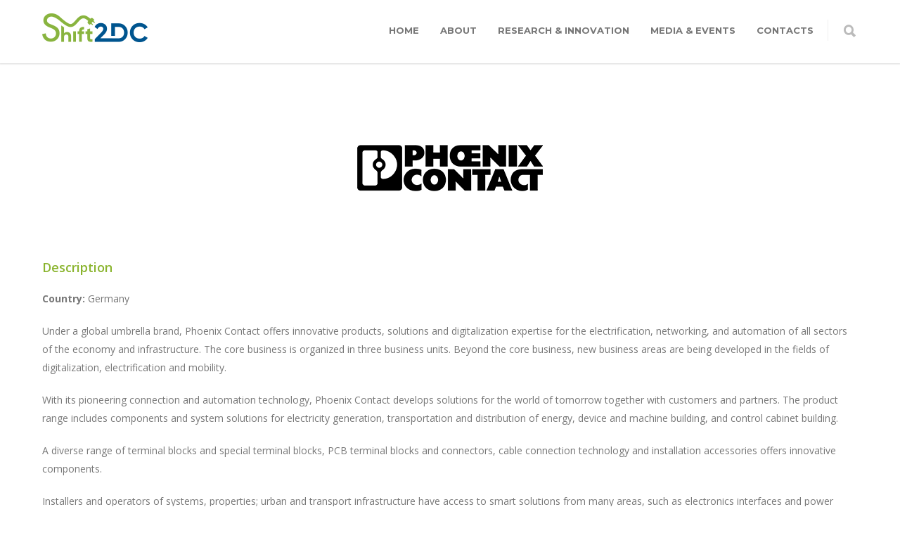

--- FILE ---
content_type: text/html; charset=UTF-8
request_url: https://shift2dc.eu/parceiros/phoenixcontact/
body_size: 16201
content:
<!doctype html>
<html lang="en-US">
<head>
<meta http-equiv="Content-Type" content="text/html; charset=UTF-8" />
<!-- Mobile Specific Metas & Favicons -->
<meta name="viewport" content="width=device-width, initial-scale=1, maximum-scale=1, user-scalable=0"><link rel="shortcut icon" href="https://shift2dc.eu/wp-content/uploads/2024/04/16x16.png"><link rel="apple-touch-icon" href="https://shift2dc.eu/wp-content/uploads/2024/04/57x57.png"><link rel="apple-touch-icon" sizes="120x120" href="https://shift2dc.eu/wp-content/uploads/2024/04/120x120.png"><link rel="apple-touch-icon" sizes="76x76" href="https://shift2dc.eu/wp-content/uploads/2024/04/76x76.png"><link rel="apple-touch-icon" sizes="152x152" href="https://shift2dc.eu/wp-content/uploads/2024/04/152x152.png"><!-- WordPress Stuff -->
<meta name='robots' content='index, follow, max-image-preview:large, max-snippet:-1, max-video-preview:-1' />
	<style>img:is([sizes="auto" i], [sizes^="auto," i]) { contain-intrinsic-size: 3000px 1500px }</style>
	
	<!-- This site is optimized with the Yoast SEO plugin v26.8 - https://yoast.com/product/yoast-seo-wordpress/ -->
	<title>Phoenix Contact - Shift2DC</title>
	<link rel="canonical" href="https://shift2dc.eu/parceiros/phoenixcontact/" />
	<meta property="og:locale" content="en_US" />
	<meta property="og:type" content="article" />
	<meta property="og:title" content="Phoenix Contact - Shift2DC" />
	<meta property="og:url" content="https://shift2dc.eu/parceiros/phoenixcontact/" />
	<meta property="og:site_name" content="Shift2DC" />
	<meta property="article:modified_time" content="2024-07-12T13:53:22+00:00" />
	<meta name="twitter:card" content="summary_large_image" />
	<meta name="twitter:label1" content="Est. reading time" />
	<meta name="twitter:data1" content="2 minutes" />
	<script type="application/ld+json" class="yoast-schema-graph">{"@context":"https://schema.org","@graph":[{"@type":"WebPage","@id":"https://shift2dc.eu/parceiros/phoenixcontact/","url":"https://shift2dc.eu/parceiros/phoenixcontact/","name":"Phoenix Contact - Shift2DC","isPartOf":{"@id":"https://shift2dc.eu/#website"},"datePublished":"2024-04-24T09:55:33+00:00","dateModified":"2024-07-12T13:53:22+00:00","breadcrumb":{"@id":"https://shift2dc.eu/parceiros/phoenixcontact/#breadcrumb"},"inLanguage":"en-US","potentialAction":[{"@type":"ReadAction","target":["https://shift2dc.eu/parceiros/phoenixcontact/"]}]},{"@type":"BreadcrumbList","@id":"https://shift2dc.eu/parceiros/phoenixcontact/#breadcrumb","itemListElement":[{"@type":"ListItem","position":1,"name":"Home","item":"https://shift2dc.eu/"},{"@type":"ListItem","position":2,"name":"Parceiros","item":"https://shift2dc.eu/parceiros/"},{"@type":"ListItem","position":3,"name":"Phoenix Contact"}]},{"@type":"WebSite","@id":"https://shift2dc.eu/#website","url":"https://shift2dc.eu/","name":"Shift2DC","description":"Revolutionizing the way we use electricity.","potentialAction":[{"@type":"SearchAction","target":{"@type":"EntryPoint","urlTemplate":"https://shift2dc.eu/?s={search_term_string}"},"query-input":{"@type":"PropertyValueSpecification","valueRequired":true,"valueName":"search_term_string"}}],"inLanguage":"en-US"}]}</script>
	<!-- / Yoast SEO plugin. -->


<link rel='dns-prefetch' href='//www.googletagmanager.com' />
<link rel='dns-prefetch' href='//fonts.googleapis.com' />
<link rel="alternate" type="application/rss+xml" title="Shift2DC &raquo; Feed" href="https://shift2dc.eu/feed/" />
<link rel="alternate" type="application/rss+xml" title="Shift2DC &raquo; Comments Feed" href="https://shift2dc.eu/comments/feed/" />
<script type="text/javascript">
/* <![CDATA[ */
window._wpemojiSettings = {"baseUrl":"https:\/\/s.w.org\/images\/core\/emoji\/16.0.1\/72x72\/","ext":".png","svgUrl":"https:\/\/s.w.org\/images\/core\/emoji\/16.0.1\/svg\/","svgExt":".svg","source":{"concatemoji":"https:\/\/shift2dc.eu\/wp-includes\/js\/wp-emoji-release.min.js?ver=6.8.3"}};
/*! This file is auto-generated */
!function(s,n){var o,i,e;function c(e){try{var t={supportTests:e,timestamp:(new Date).valueOf()};sessionStorage.setItem(o,JSON.stringify(t))}catch(e){}}function p(e,t,n){e.clearRect(0,0,e.canvas.width,e.canvas.height),e.fillText(t,0,0);var t=new Uint32Array(e.getImageData(0,0,e.canvas.width,e.canvas.height).data),a=(e.clearRect(0,0,e.canvas.width,e.canvas.height),e.fillText(n,0,0),new Uint32Array(e.getImageData(0,0,e.canvas.width,e.canvas.height).data));return t.every(function(e,t){return e===a[t]})}function u(e,t){e.clearRect(0,0,e.canvas.width,e.canvas.height),e.fillText(t,0,0);for(var n=e.getImageData(16,16,1,1),a=0;a<n.data.length;a++)if(0!==n.data[a])return!1;return!0}function f(e,t,n,a){switch(t){case"flag":return n(e,"\ud83c\udff3\ufe0f\u200d\u26a7\ufe0f","\ud83c\udff3\ufe0f\u200b\u26a7\ufe0f")?!1:!n(e,"\ud83c\udde8\ud83c\uddf6","\ud83c\udde8\u200b\ud83c\uddf6")&&!n(e,"\ud83c\udff4\udb40\udc67\udb40\udc62\udb40\udc65\udb40\udc6e\udb40\udc67\udb40\udc7f","\ud83c\udff4\u200b\udb40\udc67\u200b\udb40\udc62\u200b\udb40\udc65\u200b\udb40\udc6e\u200b\udb40\udc67\u200b\udb40\udc7f");case"emoji":return!a(e,"\ud83e\udedf")}return!1}function g(e,t,n,a){var r="undefined"!=typeof WorkerGlobalScope&&self instanceof WorkerGlobalScope?new OffscreenCanvas(300,150):s.createElement("canvas"),o=r.getContext("2d",{willReadFrequently:!0}),i=(o.textBaseline="top",o.font="600 32px Arial",{});return e.forEach(function(e){i[e]=t(o,e,n,a)}),i}function t(e){var t=s.createElement("script");t.src=e,t.defer=!0,s.head.appendChild(t)}"undefined"!=typeof Promise&&(o="wpEmojiSettingsSupports",i=["flag","emoji"],n.supports={everything:!0,everythingExceptFlag:!0},e=new Promise(function(e){s.addEventListener("DOMContentLoaded",e,{once:!0})}),new Promise(function(t){var n=function(){try{var e=JSON.parse(sessionStorage.getItem(o));if("object"==typeof e&&"number"==typeof e.timestamp&&(new Date).valueOf()<e.timestamp+604800&&"object"==typeof e.supportTests)return e.supportTests}catch(e){}return null}();if(!n){if("undefined"!=typeof Worker&&"undefined"!=typeof OffscreenCanvas&&"undefined"!=typeof URL&&URL.createObjectURL&&"undefined"!=typeof Blob)try{var e="postMessage("+g.toString()+"("+[JSON.stringify(i),f.toString(),p.toString(),u.toString()].join(",")+"));",a=new Blob([e],{type:"text/javascript"}),r=new Worker(URL.createObjectURL(a),{name:"wpTestEmojiSupports"});return void(r.onmessage=function(e){c(n=e.data),r.terminate(),t(n)})}catch(e){}c(n=g(i,f,p,u))}t(n)}).then(function(e){for(var t in e)n.supports[t]=e[t],n.supports.everything=n.supports.everything&&n.supports[t],"flag"!==t&&(n.supports.everythingExceptFlag=n.supports.everythingExceptFlag&&n.supports[t]);n.supports.everythingExceptFlag=n.supports.everythingExceptFlag&&!n.supports.flag,n.DOMReady=!1,n.readyCallback=function(){n.DOMReady=!0}}).then(function(){return e}).then(function(){var e;n.supports.everything||(n.readyCallback(),(e=n.source||{}).concatemoji?t(e.concatemoji):e.wpemoji&&e.twemoji&&(t(e.twemoji),t(e.wpemoji)))}))}((window,document),window._wpemojiSettings);
/* ]]> */
</script>
<style id='wp-emoji-styles-inline-css' type='text/css'>

	img.wp-smiley, img.emoji {
		display: inline !important;
		border: none !important;
		box-shadow: none !important;
		height: 1em !important;
		width: 1em !important;
		margin: 0 0.07em !important;
		vertical-align: -0.1em !important;
		background: none !important;
		padding: 0 !important;
	}
</style>
<link rel='stylesheet' id='wp-block-library-css' href='https://shift2dc.eu/wp-includes/css/dist/block-library/style.min.css?ver=6.8.3' type='text/css' media='all' />
<style id='classic-theme-styles-inline-css' type='text/css'>
/*! This file is auto-generated */
.wp-block-button__link{color:#fff;background-color:#32373c;border-radius:9999px;box-shadow:none;text-decoration:none;padding:calc(.667em + 2px) calc(1.333em + 2px);font-size:1.125em}.wp-block-file__button{background:#32373c;color:#fff;text-decoration:none}
</style>
<style id='global-styles-inline-css' type='text/css'>
:root{--wp--preset--aspect-ratio--square: 1;--wp--preset--aspect-ratio--4-3: 4/3;--wp--preset--aspect-ratio--3-4: 3/4;--wp--preset--aspect-ratio--3-2: 3/2;--wp--preset--aspect-ratio--2-3: 2/3;--wp--preset--aspect-ratio--16-9: 16/9;--wp--preset--aspect-ratio--9-16: 9/16;--wp--preset--color--black: #000000;--wp--preset--color--cyan-bluish-gray: #abb8c3;--wp--preset--color--white: #ffffff;--wp--preset--color--pale-pink: #f78da7;--wp--preset--color--vivid-red: #cf2e2e;--wp--preset--color--luminous-vivid-orange: #ff6900;--wp--preset--color--luminous-vivid-amber: #fcb900;--wp--preset--color--light-green-cyan: #7bdcb5;--wp--preset--color--vivid-green-cyan: #00d084;--wp--preset--color--pale-cyan-blue: #8ed1fc;--wp--preset--color--vivid-cyan-blue: #0693e3;--wp--preset--color--vivid-purple: #9b51e0;--wp--preset--gradient--vivid-cyan-blue-to-vivid-purple: linear-gradient(135deg,rgba(6,147,227,1) 0%,rgb(155,81,224) 100%);--wp--preset--gradient--light-green-cyan-to-vivid-green-cyan: linear-gradient(135deg,rgb(122,220,180) 0%,rgb(0,208,130) 100%);--wp--preset--gradient--luminous-vivid-amber-to-luminous-vivid-orange: linear-gradient(135deg,rgba(252,185,0,1) 0%,rgba(255,105,0,1) 100%);--wp--preset--gradient--luminous-vivid-orange-to-vivid-red: linear-gradient(135deg,rgba(255,105,0,1) 0%,rgb(207,46,46) 100%);--wp--preset--gradient--very-light-gray-to-cyan-bluish-gray: linear-gradient(135deg,rgb(238,238,238) 0%,rgb(169,184,195) 100%);--wp--preset--gradient--cool-to-warm-spectrum: linear-gradient(135deg,rgb(74,234,220) 0%,rgb(151,120,209) 20%,rgb(207,42,186) 40%,rgb(238,44,130) 60%,rgb(251,105,98) 80%,rgb(254,248,76) 100%);--wp--preset--gradient--blush-light-purple: linear-gradient(135deg,rgb(255,206,236) 0%,rgb(152,150,240) 100%);--wp--preset--gradient--blush-bordeaux: linear-gradient(135deg,rgb(254,205,165) 0%,rgb(254,45,45) 50%,rgb(107,0,62) 100%);--wp--preset--gradient--luminous-dusk: linear-gradient(135deg,rgb(255,203,112) 0%,rgb(199,81,192) 50%,rgb(65,88,208) 100%);--wp--preset--gradient--pale-ocean: linear-gradient(135deg,rgb(255,245,203) 0%,rgb(182,227,212) 50%,rgb(51,167,181) 100%);--wp--preset--gradient--electric-grass: linear-gradient(135deg,rgb(202,248,128) 0%,rgb(113,206,126) 100%);--wp--preset--gradient--midnight: linear-gradient(135deg,rgb(2,3,129) 0%,rgb(40,116,252) 100%);--wp--preset--font-size--small: 13px;--wp--preset--font-size--medium: 20px;--wp--preset--font-size--large: 36px;--wp--preset--font-size--x-large: 42px;--wp--preset--spacing--20: 0.44rem;--wp--preset--spacing--30: 0.67rem;--wp--preset--spacing--40: 1rem;--wp--preset--spacing--50: 1.5rem;--wp--preset--spacing--60: 2.25rem;--wp--preset--spacing--70: 3.38rem;--wp--preset--spacing--80: 5.06rem;--wp--preset--shadow--natural: 6px 6px 9px rgba(0, 0, 0, 0.2);--wp--preset--shadow--deep: 12px 12px 50px rgba(0, 0, 0, 0.4);--wp--preset--shadow--sharp: 6px 6px 0px rgba(0, 0, 0, 0.2);--wp--preset--shadow--outlined: 6px 6px 0px -3px rgba(255, 255, 255, 1), 6px 6px rgba(0, 0, 0, 1);--wp--preset--shadow--crisp: 6px 6px 0px rgba(0, 0, 0, 1);}:where(.is-layout-flex){gap: 0.5em;}:where(.is-layout-grid){gap: 0.5em;}body .is-layout-flex{display: flex;}.is-layout-flex{flex-wrap: wrap;align-items: center;}.is-layout-flex > :is(*, div){margin: 0;}body .is-layout-grid{display: grid;}.is-layout-grid > :is(*, div){margin: 0;}:where(.wp-block-columns.is-layout-flex){gap: 2em;}:where(.wp-block-columns.is-layout-grid){gap: 2em;}:where(.wp-block-post-template.is-layout-flex){gap: 1.25em;}:where(.wp-block-post-template.is-layout-grid){gap: 1.25em;}.has-black-color{color: var(--wp--preset--color--black) !important;}.has-cyan-bluish-gray-color{color: var(--wp--preset--color--cyan-bluish-gray) !important;}.has-white-color{color: var(--wp--preset--color--white) !important;}.has-pale-pink-color{color: var(--wp--preset--color--pale-pink) !important;}.has-vivid-red-color{color: var(--wp--preset--color--vivid-red) !important;}.has-luminous-vivid-orange-color{color: var(--wp--preset--color--luminous-vivid-orange) !important;}.has-luminous-vivid-amber-color{color: var(--wp--preset--color--luminous-vivid-amber) !important;}.has-light-green-cyan-color{color: var(--wp--preset--color--light-green-cyan) !important;}.has-vivid-green-cyan-color{color: var(--wp--preset--color--vivid-green-cyan) !important;}.has-pale-cyan-blue-color{color: var(--wp--preset--color--pale-cyan-blue) !important;}.has-vivid-cyan-blue-color{color: var(--wp--preset--color--vivid-cyan-blue) !important;}.has-vivid-purple-color{color: var(--wp--preset--color--vivid-purple) !important;}.has-black-background-color{background-color: var(--wp--preset--color--black) !important;}.has-cyan-bluish-gray-background-color{background-color: var(--wp--preset--color--cyan-bluish-gray) !important;}.has-white-background-color{background-color: var(--wp--preset--color--white) !important;}.has-pale-pink-background-color{background-color: var(--wp--preset--color--pale-pink) !important;}.has-vivid-red-background-color{background-color: var(--wp--preset--color--vivid-red) !important;}.has-luminous-vivid-orange-background-color{background-color: var(--wp--preset--color--luminous-vivid-orange) !important;}.has-luminous-vivid-amber-background-color{background-color: var(--wp--preset--color--luminous-vivid-amber) !important;}.has-light-green-cyan-background-color{background-color: var(--wp--preset--color--light-green-cyan) !important;}.has-vivid-green-cyan-background-color{background-color: var(--wp--preset--color--vivid-green-cyan) !important;}.has-pale-cyan-blue-background-color{background-color: var(--wp--preset--color--pale-cyan-blue) !important;}.has-vivid-cyan-blue-background-color{background-color: var(--wp--preset--color--vivid-cyan-blue) !important;}.has-vivid-purple-background-color{background-color: var(--wp--preset--color--vivid-purple) !important;}.has-black-border-color{border-color: var(--wp--preset--color--black) !important;}.has-cyan-bluish-gray-border-color{border-color: var(--wp--preset--color--cyan-bluish-gray) !important;}.has-white-border-color{border-color: var(--wp--preset--color--white) !important;}.has-pale-pink-border-color{border-color: var(--wp--preset--color--pale-pink) !important;}.has-vivid-red-border-color{border-color: var(--wp--preset--color--vivid-red) !important;}.has-luminous-vivid-orange-border-color{border-color: var(--wp--preset--color--luminous-vivid-orange) !important;}.has-luminous-vivid-amber-border-color{border-color: var(--wp--preset--color--luminous-vivid-amber) !important;}.has-light-green-cyan-border-color{border-color: var(--wp--preset--color--light-green-cyan) !important;}.has-vivid-green-cyan-border-color{border-color: var(--wp--preset--color--vivid-green-cyan) !important;}.has-pale-cyan-blue-border-color{border-color: var(--wp--preset--color--pale-cyan-blue) !important;}.has-vivid-cyan-blue-border-color{border-color: var(--wp--preset--color--vivid-cyan-blue) !important;}.has-vivid-purple-border-color{border-color: var(--wp--preset--color--vivid-purple) !important;}.has-vivid-cyan-blue-to-vivid-purple-gradient-background{background: var(--wp--preset--gradient--vivid-cyan-blue-to-vivid-purple) !important;}.has-light-green-cyan-to-vivid-green-cyan-gradient-background{background: var(--wp--preset--gradient--light-green-cyan-to-vivid-green-cyan) !important;}.has-luminous-vivid-amber-to-luminous-vivid-orange-gradient-background{background: var(--wp--preset--gradient--luminous-vivid-amber-to-luminous-vivid-orange) !important;}.has-luminous-vivid-orange-to-vivid-red-gradient-background{background: var(--wp--preset--gradient--luminous-vivid-orange-to-vivid-red) !important;}.has-very-light-gray-to-cyan-bluish-gray-gradient-background{background: var(--wp--preset--gradient--very-light-gray-to-cyan-bluish-gray) !important;}.has-cool-to-warm-spectrum-gradient-background{background: var(--wp--preset--gradient--cool-to-warm-spectrum) !important;}.has-blush-light-purple-gradient-background{background: var(--wp--preset--gradient--blush-light-purple) !important;}.has-blush-bordeaux-gradient-background{background: var(--wp--preset--gradient--blush-bordeaux) !important;}.has-luminous-dusk-gradient-background{background: var(--wp--preset--gradient--luminous-dusk) !important;}.has-pale-ocean-gradient-background{background: var(--wp--preset--gradient--pale-ocean) !important;}.has-electric-grass-gradient-background{background: var(--wp--preset--gradient--electric-grass) !important;}.has-midnight-gradient-background{background: var(--wp--preset--gradient--midnight) !important;}.has-small-font-size{font-size: var(--wp--preset--font-size--small) !important;}.has-medium-font-size{font-size: var(--wp--preset--font-size--medium) !important;}.has-large-font-size{font-size: var(--wp--preset--font-size--large) !important;}.has-x-large-font-size{font-size: var(--wp--preset--font-size--x-large) !important;}
:where(.wp-block-post-template.is-layout-flex){gap: 1.25em;}:where(.wp-block-post-template.is-layout-grid){gap: 1.25em;}
:where(.wp-block-columns.is-layout-flex){gap: 2em;}:where(.wp-block-columns.is-layout-grid){gap: 2em;}
:root :where(.wp-block-pullquote){font-size: 1.5em;line-height: 1.6;}
</style>
<link rel='stylesheet' id='contact-form-7-css' href='https://shift2dc.eu/wp-content/plugins/contact-form-7/includes/css/styles.css?ver=6.1.4' type='text/css' media='all' />
<link rel='stylesheet' id='searchandfilter-css' href='https://shift2dc.eu/wp-content/plugins/search-filter/style.css?ver=1' type='text/css' media='all' />
<link rel='stylesheet' id='wp-components-css' href='https://shift2dc.eu/wp-includes/css/dist/components/style.min.css?ver=6.8.3' type='text/css' media='all' />
<link rel='stylesheet' id='godaddy-styles-css' href='https://shift2dc.eu/wp-content/mu-plugins/vendor/wpex/godaddy-launch/includes/Dependencies/GoDaddy/Styles/build/latest.css?ver=2.0.2' type='text/css' media='all' />
<link rel='stylesheet' id='stylesheet-css' href='https://shift2dc.eu/wp-content/themes/unicon/style.css?ver=1' type='text/css' media='all' />
<link rel='stylesheet' id='js_composer_front-css' href='https://shift2dc.eu/wp-content/plugins/js_composer/assets/css/js_composer.min.css?ver=6.9.0' type='text/css' media='all' />
<link rel='stylesheet' id='shortcodes-css' href='https://shift2dc.eu/wp-content/themes/unicon/framework/css/shortcodes.css?ver=6.8.3' type='text/css' media='all' />
<link rel='stylesheet' id='responsive-css' href='https://shift2dc.eu/wp-content/themes/unicon/framework/css/responsive.css?ver=6.8.3' type='text/css' media='all' />
<link rel='stylesheet' id='redux-google-fonts-minti_data-css' href='https://fonts.googleapis.com/css?family=Montserrat%3A100%2C200%2C300%2C400%2C500%2C600%2C700%2C800%2C900%2C100italic%2C200italic%2C300italic%2C400italic%2C500italic%2C600italic%2C700italic%2C800italic%2C900italic%7COpen+Sans%3A300%2C400%2C500%2C600%2C700%2C800%2C300italic%2C400italic%2C500italic%2C600italic%2C700italic%2C800italic&#038;subset=latin&#038;ver=1764704859' type='text/css' media='all' />
<script type="text/javascript" src="https://shift2dc.eu/wp-includes/js/jquery/jquery.min.js?ver=3.7.1" id="jquery-core-js"></script>
<script type="text/javascript" src="https://shift2dc.eu/wp-includes/js/jquery/jquery-migrate.min.js?ver=3.4.1" id="jquery-migrate-js"></script>

<!-- Google tag (gtag.js) snippet added by Site Kit -->
<!-- Google Analytics snippet added by Site Kit -->
<script type="text/javascript" src="https://www.googletagmanager.com/gtag/js?id=GT-5D42J9VH" id="google_gtagjs-js" async></script>
<script type="text/javascript" id="google_gtagjs-js-after">
/* <![CDATA[ */
window.dataLayer = window.dataLayer || [];function gtag(){dataLayer.push(arguments);}
gtag("set","linker",{"domains":["shift2dc.eu"]});
gtag("js", new Date());
gtag("set", "developer_id.dZTNiMT", true);
gtag("config", "GT-5D42J9VH");
/* ]]> */
</script>
<link rel="https://api.w.org/" href="https://shift2dc.eu/wp-json/" /><link rel="alternate" title="JSON" type="application/json" href="https://shift2dc.eu/wp-json/wp/v2/pages/16591" /><link rel="EditURI" type="application/rsd+xml" title="RSD" href="https://shift2dc.eu/xmlrpc.php?rsd" />
<meta name="generator" content="WordPress 6.8.3" />
<link rel='shortlink' href='https://shift2dc.eu/?p=16591' />
<link rel="alternate" title="oEmbed (JSON)" type="application/json+oembed" href="https://shift2dc.eu/wp-json/oembed/1.0/embed?url=https%3A%2F%2Fshift2dc.eu%2Fparceiros%2Fphoenixcontact%2F" />
<link rel="alternate" title="oEmbed (XML)" type="text/xml+oembed" href="https://shift2dc.eu/wp-json/oembed/1.0/embed?url=https%3A%2F%2Fshift2dc.eu%2Fparceiros%2Fphoenixcontact%2F&#038;format=xml" />
<meta name="generator" content="Site Kit by Google 1.170.0" /><style type="text/css">
body{font:400 14px Open Sans,Arial,Helvetica,sans-serif;color:#777777;line-height:1.9;}.wrapall,.boxed-layout{background-color:#ffffff;}body.page-template-page-blank-php{background:#ffffff !important;}h1,.title-h1{font:600 28px Open Sans,Arial,Helvetica,sans-serif;color:#333333;}h2{font:600 24px Open Sans,Arial,Helvetica,sans-serif;color:#333333;}h3{font:600 18px Open Sans,Arial,Helvetica,sans-serif;color:#333333;}h4{font:600 16px Open Sans,Arial,Helvetica,sans-serif;color:#333333;}h5{font:600 16px Open Sans,Arial,Helvetica,sans-serif;color:#333333;}h6{font:600 16px Open Sans,Arial,Helvetica,sans-serif;color:#333333;}.title{font-family:'Open Sans',Arial,Helvetica,sans-serif;}h1 a,h2 a,h3 a,h4 a,h5 a,h6 a{font-weight:inherit;color:inherit;}h1 a:hover,h2 a:hover,h3 a:hover,h4 a:hover,h5 a:hover,h6 a:hover,a:hover h1,a:hover h2,a:hover h3,a:hover h4,a:hover h5,a:hover h6{color:#333333;}a{color:#89b43f;}a:hover{color:#333333;}input[type='text'],input[type='password'],input[type='email'],input[type='tel'],input[type='date'],input[type='number'],textarea,select{font-family:Open Sans,Arial,Helvetica,sans-serif;font-size:14px;}#sidebar .widget h3{font:700 14px Montserrat,Arial,Helvetica,sans-serif;color:#444444;}.container .twelve.alt.sidebar-right,.container .twelve.alt.sidebar-left,#sidebar.sidebar-right #sidebar-widgets,#sidebar.sidebar-left #sidebar-widgets{border-color:#efefef;}#topbar{background:#f5f5f5;color:#777777;}#topbar a{color:#777777;}#topbar a:hover{color:#333333;}@media only screen and (max-width:767px){#topbar .topbar-col1{background:#f5f5f5;}} #navigation > ul > li > a{font:700 13px Montserrat,Arial,Helvetica,sans-serif;color:#777777;}#navigation > ul > li:hover > a,#navigation > ul > li > a:hover{color:#89b43f;}#navigation li.current-menu-item > a:hover,#navigation li.current-page-ancestor > a:hover,#navigation li.current-menu-ancestor > a:hover,#navigation li.current-menu-parent > a:hover,#navigation li.current_page_ancestor > a:hover,#navigation > ul > li.sfHover > a{color:#89b43f;}#navigation li.current-menu-item > a,#navigation li.current-page-ancestor > a,#navigation li.current-menu-ancestor > a,#navigation li.current-menu-parent > a,#navigation li.current_page_ancestor > a{color:#89b43f;}#navigation ul li:hover{border-color:#89b43f;}#navigation li.current-menu-item,#navigation li.current-page-ancestor,#navigation li.current-menu-ancestor,#navigation li.current-menu-parent,#navigation li.current_page_ancestor{border-color:#89b43f;}#navigation .sub-menu{background:#262626;}#navigation .sub-menu li a{font:400 13px Open Sans,Arial,Helvetica,sans-serif;color:#bbbbbb;}#navigation .sub-menu li a:hover{color:#ffffff;}#navigation .sub-menu li.current_page_item > a,#navigation .sub-menu li.current_page_item > a:hover,#navigation .sub-menu li.current-menu-item > a,#navigation .sub-menu li.current-menu-item > a:hover,#navigation .sub-menu li.current-page-ancestor > a,#navigation .sub-menu li.current-page-ancestor > a:hover,#navigation .sub-menu li.current-menu-ancestor > a,#navigation .sub-menu li.current-menu-ancestor > a:hover,#navigation .sub-menu li.current-menu-parent > a,#navigation .sub-menu li.current-menu-parent > a:hover,#navigation .sub-menu li.current_page_ancestor > a,#navigation .sub-menu li.current_page_ancestor > a:hover{color:#ffffff;}#navigation .sub-menu li a,#navigation .sub-menu ul li a{border-color:#333333;}#navigation > ul > li.megamenu > ul.sub-menu{background:#262626;border-color:#89b43f;}#navigation > ul > li.megamenu > ul > li{border-right-color:#333333 !important;}#navigation > ul > li.megamenu ul li a{color:#bbbbbb;}#navigation > ul > li.megamenu > ul > li > a{color:#ffffff;}#navigation > ul > li.megamenu > ul ul li a:hover,#header #navigation > ul > li.megamenu > ul ul li.current-menu-item a{color:#ffffff !important;background-color:#333333 !important;} #search-btn,#shopping-btn,#close-search-btn{color:#bbbbbb;}#search-btn:hover,#shopping-btn:hover,#close-search-btn:hover{color:#666666;}#slogan{font:400 20px Open Sans,Arial,Helvetica,sans-serif;color:#777777;margin-top:26px;} #mobile-navigation{background:#262626;}#mobile-navigation ul li a{font:400 13px Open Sans,Arial,Helvetica,sans-serif;color:#bbbbbb;border-bottom-color:#333333 !important;}#mobile-navigation ul li a:hover,#mobile-navigation ul li a:hover [class^='fa-'],#mobile-navigation li.open > a,#mobile-navigation ul li.current-menu-item > a,#mobile-navigation ul li.current-menu-ancestor > a{color:#ffffff;}body #mobile-navigation li.open > a [class^='fa-']{color:#ffffff;}#mobile-navigation form,#mobile-navigation form input{background:#444444;color:#cccccc;}#mobile-navigation form:before{color:#cccccc;}#mobile-header{background:#ffffff;height:90px;}#mobile-navigation-btn,#mobile-cart-btn,#mobile-shopping-btn{color:#bbbbbb;line-height:90px;}#mobile-navigation-btn:hover,#mobile-cart-btn:hover,#mobile-shopping-btn:hover{color:#666666;}#mobile-header .logo{margin-top:15px;} #header.header-v1{height:90px;background:#ffffff;}.header-v1 .logo{margin-top:15px;}.header-v1 #navigation > ul > li{height:90px;padding-top:35px;}.header-v1 #navigation .sub-menu{top:90px;}.header-v1 .header-icons-divider{line-height:90px;background:#efefef;}#header.header-v1 .widget_shopping_cart{top:90px;}.header-v1 #search-btn,.header-v1 #close-search-btn,.header-v1 #shopping-btn{line-height:90px;}.header-v1 #search-top,.header-v1 #search-top input{height:90px;}.header-v1 #search-top input{color:#666666;font-family:Open Sans,Arial,Helvetica,sans-serif;} #header.header-v3{background:#ffffff;}.header-v3 .navigation-wrap{background:#ffffff;border-top:1px solid #efefef;}.header-v3 .logo{margin-top:30px;margin-bottom:30px;} #header.header-v4{background:#ffffff;}.header-v4 .navigation-wrap{background:#ffffff;border-top:1px solid #efefef;}.header-v4 .logo{margin-top:30px;margin-bottom:30px;} #transparentimage{padding:90px 0 0 0;}.header-is-transparent #mobile-navigation{top:90px;} .stuck{background:#ffffff;} .titlebar h1,.title-h1{font:400 22px Open Sans,Arial,Helvetica,sans-serif;color:#777777;}#fulltitle{background:#f9f9f9;border-bottom:0 none #efefef;}#breadcrumbs{margin-top:6px;}#breadcrumbs,#breadcrumbs a{font:400 13px Open Sans,Arial,Helvetica,sans-serif;color:#999999;}#breadcrumbs a:hover{color:#666666;}#fullimagecenter h1,#transparentimage h1,#fullimagecenter .title-h1,#transparentimage .title-h1{font:700 42px Montserrat,Arial,Helvetica,sans-serif;color:#ffffff;text-transform:uppercase;letter-spacing:1px;text-align:center;} #footer .widget h3{font:700 13px Montserrat,Arial,Helvetica,sans-serif;color:#ffffff;}#footer{color:#888888;border-top:10px none #dd3333;}#footer{background-color:#262626;}#footer a,#footer .widget ul li:after{color:#888888;}#footer a:hover,#footer .widget ul li:hover:after{color:#ffffff;}#footer .widget ul li{border-bottom-color:#333333;} #copyright{background:#1b1b1b;color:#777777;}#copyright a{color:#999999;}#copyright a:hover{color:#cccccc;} .highlight{color:#89b43f !important;}::selection{background:#89b43f;}::-moz-selection{background:#89b43f;}#shopping-btn span{background:#89b43f;}.blog-page .post h1 a:hover,.blog-page .post h2 a:hover{color:#89b43f;}.entry-image .entry-overlay{background:#89b43f;}.entry-quote a:hover{background:#89b43f;}.entry-link a:hover{background:#89b43f;}.blog-single .entry-tags a:hover{color:#89b43f;}.sharebox ul li a:hover{color:#89b43f;}.commentlist li.bypostauthor .comment-text{border-color:#89b43f;}#pagination .current a{background:#89b43f;}#filters ul li a:hover{color:#89b43f;}#filters ul li a.active{color:#89b43f;}#back-to-top a:hover{background-color:#89b43f;}#sidebar .widget ul li a:hover{color:#89b43f;}#sidebar .widget ul li:hover:after{color:#89b43f;}.widget_tag_cloud a:hover,.widget_product_tag_cloud a:hover{background:#89b43f;border-color:#89b43f;}.widget_portfolio .portfolio-widget-item .portfolio-overlay{background:#89b43f;}#sidebar .widget_nav_menu ul li a:hover{color:#89b43f;}#footer .widget_tag_cloud a:hover,#footer .widget_product_tag_cloud a:hover{background:#89b43f;border-color:#89b43f;} .box.style-2{border-top-color:#89b43f;}.box.style-4{border-color:#89b43f;}.box.style-6{background:#89b43f;}a.button,input[type=submit],button,.minti_button{background:#89b43f;border-color:#89b43f;}a.button.color-2{color:#89b43f;border-color:#89b43f;}a.button.color-3{background:#89b43f;border-color:#89b43f;}a.button.color-9{color:#89b43f;}a.button.color-6:hover{background:#89b43f;border-color:#89b43f;}a.button.color-7:hover{background:#89b43f;border-color:#89b43f;}.counter-number{color:#89b43f;}.divider-title.align-center:after,.divider-title.align-left:after{background-color:#89b43f}.divider5{border-bottom-color:#89b43f;}.dropcap.dropcap-circle{background-color:#89b43f;}.dropcap.dropcap-box{background-color:#89b43f;}.dropcap.dropcap-color{color:#89b43f;}.toggle .toggle-title.active,.color-light .toggle .toggle-title.active{background:#89b43f;border-color:#89b43f;}.iconbox-style-1.icon-color-accent i.boxicon,.iconbox-style-2.icon-color-accent i.boxicon,.iconbox-style-3.icon-color-accent i.boxicon,.iconbox-style-8.icon-color-accent i.boxicon,.iconbox-style-9.icon-color-accent i.boxicon{color:#89b43f!important;}.iconbox-style-4.icon-color-accent i.boxicon,.iconbox-style-5.icon-color-accent i.boxicon,.iconbox-style-6.icon-color-accent i.boxicon,.iconbox-style-7.icon-color-accent i.boxicon,.flip .icon-color-accent.card .back{background:#89b43f;}.latest-blog .blog-item .blog-overlay{background:#89b43f;}.latest-blog .blog-item .blog-pic i{color:#89b43f;}.latest-blog .blog-item h4 a:hover{color:#89b43f;}.progressbar .progress-percentage{background:#89b43f;}.wpb_widgetised_column .widget ul li a:hover{color:#89b43f;}.wpb_widgetised_column .widget ul li:hover:after{color:#89b43f;}.wpb_accordion .wpb_accordion_wrapper .ui-state-active .ui-icon{background-color:#89b43f;}.wpb_accordion .wpb_accordion_wrapper .ui-state-active.wpb_accordion_header a{color:#89b43f;}.wpb_accordion .wpb_accordion_wrapper .wpb_accordion_header a:hover,.wpb_accordion .wpb_accordion_wrapper .wpb_accordion_header a:hover .ui-state-default .ui-icon{color:#89b43f;}.wpb_accordion .wpb_accordion_wrapper .wpb_accordion_header:hover .ui-icon{background-color:#89b43f!important;}.wpb_content_element.wpb_tabs .wpb_tabs_nav li.ui-tabs-active{border-bottom-color:#89b43f;}.portfolio-item h4 a:hover{color:#89b43f;}.portfolio-filters ul li a:hover{color:#89b43f;}.portfolio-filters ul li a.active{color:#89b43f;}.portfolio-overlay-icon .portfolio-overlay{background:#89b43f;}.portfolio-overlay-icon i{color:#89b43f;}.portfolio-overlay-effect .portfolio-overlay{background:#89b43f;}.portfolio-overlay-name .portfolio-overlay{background:#89b43f;}.portfolio-detail-attributes ul li a:hover{color:#89b43f;}a.catimage:hover .catimage-text{background:#89b43f;} .products li h3{font:400 14px Open Sans,Arial,Helvetica,sans-serif;color:#777777;}.woocommerce .button.checkout-button{background:#89b43f;border-color:#89b43f;}.woocommerce .products .onsale{background:#89b43f;}.product .onsale{background:#89b43f;}button.single_add_to_cart_button:hover{background:#89b43f;}.woocommerce-tabs > ul > li.active a{color:#89b43f;border-bottom-color:#89b43f;}p.stars a:hover{background:#89b43f;}p.stars a.active,p.stars a.active:after{background:#89b43f;}.product_list_widget a{color:#89b43f;}.woocommerce .widget_layered_nav li.chosen a{color:#89b43f!important;}.woocommerce .widget_product_categories > ul > li.current-cat > a{color:#89b43f!important;}.woocommerce .widget_product_categories > ul > li.current-cat:after{color:#89b43f!important;}.woocommerce-message{background:#89b43f;}.bbp-topics-front ul.super-sticky .bbp-topic-title:before,.bbp-topics ul.super-sticky .bbp-topic-title:before,.bbp-topics ul.sticky .bbp-topic-title:before,.bbp-forum-content ul.sticky .bbp-topic-title:before{color:#89b43f!important;}#subscription-toggle a:hover{background:#89b43f;}.bbp-pagination-links span.current{background:#89b43f;}div.wpcf7-mail-sent-ok,div.wpcf7-mail-sent-ng,div.wpcf7-spam-blocked,div.wpcf7-validation-errors{background:#89b43f;}.wpcf7-not-valid{border-color:#89b43f !important;}.products .button.add_to_cart_button{color:#89b43f!important;}.minti_list.color-accent li:before{color:#89b43f!important;}.blogslider_text .post-categories li a{background-color:#89b43f;}.minti_zooming_slider .flex-control-nav li .minti_zooming_slider_ghost{background-color:#89b43f;}.minti_carousel.pagination_numbers .owl-dots .owl-dot.active{background-color:#89b43f;}.wpb_content_element.wpb_tour .wpb_tabs_nav li.ui-tabs-active,.color-light .wpb_content_element.wpb_tour .wpb_tabs_nav li.ui-tabs-active{background-color:#89b43f;}.masonry_icon i{color:#89b43f;}.woocommerce-MyAccount-navigation-link.is-active a{color:#89b43f;} .font-special,.button,.counter-title,h6,.wpb_accordion .wpb_accordion_wrapper .wpb_accordion_header a,.pricing-plan .pricing-plan-head h3,a.catimage,.divider-title,button,input[type='submit'],input[type='reset'],input[type='button'],.vc_pie_chart h4,.page-404 h3,.minti_masonrygrid_item h4{font-family:'Montserrat',Arial,Helvetica,sans-serif;}.ui-helper-reset{line-height:1.9;} #header #navigation > ul > li > a{text-transform:uppercase;}#footer .widget h3{text-transform:uppercase;letter-spacing:1px;}#sidebar .widget h3{text-transform:uppercase;letter-spacing:1px;}#header #navigation > ul > li.megamenu > ul > li > a{letter-spacing:1px;font-size:14px;}#header #navigation > li > a{text-transform:uppercase;letter-spacing:1px;}.postid-4815 .portfolio-detail-title,.postid-4770 .portfolio-detail-title{display:none;}h6{font-weight:700;letter-spacing:1px;text-transform:uppercase;}.font-special{text-transform:uppercase;}.wpb_accordion .wpb_accordion_wrapper .wpb_accordion_header a{text-transform:uppercase;}.pricing-plan .pricing-plan-head h3{text-transform:uppercase;font-size:16px;}.pricing-plan .pricing-price span.pricing-amount{font-size:42px;font-weight:300;}.customclass1 .social-icon a{background:#efefef;color:#333333;}.customclass1 .social-icon a:hover{background:#1cbac8;color:#ffffff;}@media only screen and (max-width:959px){@media only screen and (-webkit-min-device-pixel-ratio:1),only screen and (min-device-pixel-ratio:1){.fontweight-300{font-weight:400 !important;}}}@media (max-width:768px){.hideundertablet{display:none;}}.features-box img{border-radius:4px;box-shadow:0 2px 0 0 rgba(0,0,0,.03);margin-bottom:-20px;}.borderbutton a{border:1px solid #1cbac8 !important;padding:10px 20px !important;margin-top:-11px !important;border-radius:3px;margin-right:15px !important;margin-left:5px !important;color:#1cbac8 !important;}.borderbutton a:hover{background:#333333 !important;border-color:#333333 !important;color:#ffffff !important;}#header.header-transparent .borderbutton a{border:1px solid rgba(255,255,255,0.5) !important;color:#ffffff !important;}.tp-caption a{color:#222222;border-bottom:4px solid #1cbac8;}.tp-caption a:hover{color:#1cbac8;border-bottom-color:transparent;}.no-transform{text-transform:none;}@media only screen and (max-width:959px){#header,.sticky-wrapper{display:none;}#mobile-header{display:inherit}}
</style><meta name="generator" content="Powered by WPBakery Page Builder - drag and drop page builder for WordPress."/>
<meta name="bmi-version" content="2.0.0" />      <script defer type="text/javascript" id="bmip-js-inline-remove-js">
        function objectToQueryString(obj){
          return Object.keys(obj).map(key => key + '=' + obj[key]).join('&');
        }

        function globalBMIKeepAlive() {
          let xhr = new XMLHttpRequest();
          let data = { action: "bmip_keepalive", token: "bmip", f: "refresh" };
          let url = 'https://shift2dc.eu/wp-admin/admin-ajax.php' + '?' + objectToQueryString(data);
          xhr.open('POST', url, true);
          xhr.setRequestHeader("X-Requested-With", "XMLHttpRequest");
          xhr.onreadystatechange = function () {
            if (xhr.readyState === 4) {
              let response;
              if (response = JSON.parse(xhr.responseText)) {
                if (typeof response.status != 'undefined' && response.status === 'success') {
                  //setTimeout(globalBMIKeepAlive, 3000);
                } else {
                  //setTimeout(globalBMIKeepAlive, 20000);
                }
              }
            }
          };

          xhr.send(JSON.stringify(data));
        }

        document.querySelector('#bmip-js-inline-remove-js').remove();
      </script>
      <meta name="generator" content="Powered by Slider Revolution 6.5.25 - responsive, Mobile-Friendly Slider Plugin for WordPress with comfortable drag and drop interface." />
<script>function setREVStartSize(e){
			//window.requestAnimationFrame(function() {
				window.RSIW = window.RSIW===undefined ? window.innerWidth : window.RSIW;
				window.RSIH = window.RSIH===undefined ? window.innerHeight : window.RSIH;
				try {
					var pw = document.getElementById(e.c).parentNode.offsetWidth,
						newh;
					pw = pw===0 || isNaN(pw) || (e.l=="fullwidth" || e.layout=="fullwidth") ? window.RSIW : pw;
					e.tabw = e.tabw===undefined ? 0 : parseInt(e.tabw);
					e.thumbw = e.thumbw===undefined ? 0 : parseInt(e.thumbw);
					e.tabh = e.tabh===undefined ? 0 : parseInt(e.tabh);
					e.thumbh = e.thumbh===undefined ? 0 : parseInt(e.thumbh);
					e.tabhide = e.tabhide===undefined ? 0 : parseInt(e.tabhide);
					e.thumbhide = e.thumbhide===undefined ? 0 : parseInt(e.thumbhide);
					e.mh = e.mh===undefined || e.mh=="" || e.mh==="auto" ? 0 : parseInt(e.mh,0);
					if(e.layout==="fullscreen" || e.l==="fullscreen")
						newh = Math.max(e.mh,window.RSIH);
					else{
						e.gw = Array.isArray(e.gw) ? e.gw : [e.gw];
						for (var i in e.rl) if (e.gw[i]===undefined || e.gw[i]===0) e.gw[i] = e.gw[i-1];
						e.gh = e.el===undefined || e.el==="" || (Array.isArray(e.el) && e.el.length==0)? e.gh : e.el;
						e.gh = Array.isArray(e.gh) ? e.gh : [e.gh];
						for (var i in e.rl) if (e.gh[i]===undefined || e.gh[i]===0) e.gh[i] = e.gh[i-1];
											
						var nl = new Array(e.rl.length),
							ix = 0,
							sl;
						e.tabw = e.tabhide>=pw ? 0 : e.tabw;
						e.thumbw = e.thumbhide>=pw ? 0 : e.thumbw;
						e.tabh = e.tabhide>=pw ? 0 : e.tabh;
						e.thumbh = e.thumbhide>=pw ? 0 : e.thumbh;
						for (var i in e.rl) nl[i] = e.rl[i]<window.RSIW ? 0 : e.rl[i];
						sl = nl[0];
						for (var i in nl) if (sl>nl[i] && nl[i]>0) { sl = nl[i]; ix=i;}
						var m = pw>(e.gw[ix]+e.tabw+e.thumbw) ? 1 : (pw-(e.tabw+e.thumbw)) / (e.gw[ix]);
						newh =  (e.gh[ix] * m) + (e.tabh + e.thumbh);
					}
					var el = document.getElementById(e.c);
					if (el!==null && el) el.style.height = newh+"px";
					el = document.getElementById(e.c+"_wrapper");
					if (el!==null && el) {
						el.style.height = newh+"px";
						el.style.display = "block";
					}
				} catch(e){
					console.log("Failure at Presize of Slider:" + e)
				}
			//});
		  };</script>
<noscript><style> .wpb_animate_when_almost_visible { opacity: 1; }</style></noscript></head>

<body class="wp-singular page-template-default page page-id-16591 page-child parent-pageid-16538 wp-theme-unicon smooth-scroll wpb-js-composer js-comp-ver-6.9.0 vc_responsive" itemscope itemtype="https://schema.org/WebPage">
		<div class="site-wrapper wrapall">

	
<header id="header" class="header header-v1 header-v1-only clearfix  ">
		
	<div class="container">
	
		<div id="logo-navigation" class="sixteen columns">
			
			<div id="logo" class="logo">
									<a href="https://shift2dc.eu/"><img src="https://shift2dc.eu/wp-content/uploads/2024/04/Shift2DC_Color.png" alt="Shift2DC" class="logo_standard" /></a>
					<a href="https://shift2dc.eu/"><img src="https://shift2dc.eu/wp-content/uploads/2024/04/Shift2DC_White.png" alt="Shift2DC" class="logo_transparent" /></a>					<a href="https://shift2dc.eu/"><img src="https://shift2dc.eu/wp-content/uploads/2024/04/Shift2DC_Color_Retina.png" width="150" height="52" alt="Shift2DC" class="logo_retina" /></a>					<a href="https://shift2dc.eu/"><img src="https://shift2dc.eu/wp-content/uploads/2024/04/Shift2DC_White_Retina.png" width="150" height="52" alt="Shift2DC" class="logo_retina_transparent" /></a>							</div>

			<div id="navigation" class="clearfix">			
				<div class="header-icons">
									<div class="header-icons-divider"></div>
													<a href="#" id="search-btn"><i class="icon-minti-search"></i></a>
								
								</div>	

				<ul id="nav" class="menu"><li id="menu-item-15560" class="menu-item menu-item-type-post_type menu-item-object-page menu-item-home menu-item-15560"><a href="https://shift2dc.eu/">Home</a></li>
<li id="menu-item-15562" class="menu-item menu-item-type-custom menu-item-object-custom menu-item-has-children menu-item-15562"><a href="#">About</a>
<ul class="sub-menu">
	<li id="menu-item-15695" class="menu-item menu-item-type-post_type menu-item-object-page menu-item-15695"><a href="https://shift2dc.eu/overview-mission/">Overview &#038; Mission</a></li>
	<li id="menu-item-15563" class="menu-item menu-item-type-post_type menu-item-object-page menu-item-15563"><a href="https://shift2dc.eu/consortium/">Consortium</a></li>
	<li id="menu-item-15566" class="menu-item menu-item-type-post_type menu-item-object-page menu-item-15566"><a href="https://shift2dc.eu/wps/">Work Packages</a></li>
</ul>
</li>
<li id="menu-item-15567" class="menu-item menu-item-type-custom menu-item-object-custom menu-item-has-children menu-item-15567"><a href="#">Research &#038; Innovation</a>
<ul class="sub-menu">
	<li id="menu-item-15568" class="menu-item menu-item-type-post_type menu-item-object-page menu-item-15568"><a href="https://shift2dc.eu/demos/">Demos</a></li>
	<li id="menu-item-15569" class="menu-item menu-item-type-post_type menu-item-object-page menu-item-15569"><a href="https://shift2dc.eu/deliverables/">Deliverables</a></li>
	<li id="menu-item-16884" class="menu-item menu-item-type-post_type menu-item-object-page menu-item-16884"><a href="https://shift2dc.eu/publications/">Publications</a></li>
	<li id="menu-item-17695" class="menu-item menu-item-type-post_type menu-item-object-page menu-item-17695"><a href="https://shift2dc.eu/posters/">Posters</a></li>
</ul>
</li>
<li id="menu-item-15572" class="menu-item menu-item-type-custom menu-item-object-custom menu-item-has-children menu-item-15572"><a href="#">Media &#038; Events</a>
<ul class="sub-menu">
	<li id="menu-item-15870" class="menu-item menu-item-type-post_type menu-item-object-page menu-item-15870"><a href="https://shift2dc.eu/news/">News</a></li>
	<li id="menu-item-15867" class="menu-item menu-item-type-post_type menu-item-object-page menu-item-15867"><a href="https://shift2dc.eu/events/">Events</a></li>
	<li id="menu-item-15575" class="menu-item menu-item-type-post_type menu-item-object-page menu-item-15575"><a href="https://shift2dc.eu/newsletter/">Newsletters</a></li>
	<li id="menu-item-15576" class="menu-item menu-item-type-post_type menu-item-object-page menu-item-15576"><a href="https://shift2dc.eu/promotionalmaterials/">Brand Identity &#038; Promotional Materials</a></li>
</ul>
</li>
<li id="menu-item-15578" class="menu-item menu-item-type-post_type menu-item-object-page menu-item-15578"><a href="https://shift2dc.eu/contact/">Contacts</a></li>
</ul>			</div>
			
		</div>
		
				<div id="search-top" class="sixteen columns clearfix">
			<form action="https://shift2dc.eu" method="GET">
	      		<input type="text" name="s" value="" placeholder="To Search start typing..." autocomplete="off" />
			</form>
			<a href="#" id="close-search-btn"><i class="icon-minti-close"></i></a>
		</div>
		
			

	</div>	
	
</header>

<div id="mobile-header" class="mobile-header-v1">
	<div class="container">
		<div class="sixteen columns">
			<div id="mobile-logo" class="logo">
									<a href="https://shift2dc.eu/"><img src="https://shift2dc.eu/wp-content/uploads/2024/04/Shift2DC_Color.png" alt="Shift2DC" class="logo_standard" /></a>
					<a href="https://shift2dc.eu/"><img src="https://shift2dc.eu/wp-content/uploads/2024/04/Shift2DC_Color_Retina.png" width="150" height="52" alt="Shift2DC" class="logo_retina" /></a>							</div>
			<a href="#" id="mobile-navigation-btn"><i class="fa fa-bars"></i></a>
					</div>
	</div>
</div>

<div id="mobile-navigation">
	<div class="container">
		<div class="sixteen columns">
			<div class="menu-main-menu-container"><ul id="mobile-nav" class="menu"><li class="menu-item menu-item-type-post_type menu-item-object-page menu-item-home menu-item-15560"><a href="https://shift2dc.eu/">Home</a></li>
<li class="menu-item menu-item-type-custom menu-item-object-custom menu-item-has-children menu-item-15562"><a href="#">About</a>
<ul class="sub-menu">
	<li class="menu-item menu-item-type-post_type menu-item-object-page menu-item-15695"><a href="https://shift2dc.eu/overview-mission/">Overview &#038; Mission</a></li>
	<li class="menu-item menu-item-type-post_type menu-item-object-page menu-item-15563"><a href="https://shift2dc.eu/consortium/">Consortium</a></li>
	<li class="menu-item menu-item-type-post_type menu-item-object-page menu-item-15566"><a href="https://shift2dc.eu/wps/">Work Packages</a></li>
</ul>
</li>
<li class="menu-item menu-item-type-custom menu-item-object-custom menu-item-has-children menu-item-15567"><a href="#">Research &#038; Innovation</a>
<ul class="sub-menu">
	<li class="menu-item menu-item-type-post_type menu-item-object-page menu-item-15568"><a href="https://shift2dc.eu/demos/">Demos</a></li>
	<li class="menu-item menu-item-type-post_type menu-item-object-page menu-item-15569"><a href="https://shift2dc.eu/deliverables/">Deliverables</a></li>
	<li class="menu-item menu-item-type-post_type menu-item-object-page menu-item-16884"><a href="https://shift2dc.eu/publications/">Publications</a></li>
	<li class="menu-item menu-item-type-post_type menu-item-object-page menu-item-17695"><a href="https://shift2dc.eu/posters/">Posters</a></li>
</ul>
</li>
<li class="menu-item menu-item-type-custom menu-item-object-custom menu-item-has-children menu-item-15572"><a href="#">Media &#038; Events</a>
<ul class="sub-menu">
	<li class="menu-item menu-item-type-post_type menu-item-object-page menu-item-15870"><a href="https://shift2dc.eu/news/">News</a></li>
	<li class="menu-item menu-item-type-post_type menu-item-object-page menu-item-15867"><a href="https://shift2dc.eu/events/">Events</a></li>
	<li class="menu-item menu-item-type-post_type menu-item-object-page menu-item-15575"><a href="https://shift2dc.eu/newsletter/">Newsletters</a></li>
	<li class="menu-item menu-item-type-post_type menu-item-object-page menu-item-15576"><a href="https://shift2dc.eu/promotionalmaterials/">Brand Identity &#038; Promotional Materials</a></li>
</ul>
</li>
<li class="menu-item menu-item-type-post_type menu-item-object-page menu-item-15578"><a href="https://shift2dc.eu/contact/">Contacts</a></li>
</ul></div>			
						<form action="https://shift2dc.eu" method="GET">
	      		<input type="text" name="s" value="" placeholder="Search.."  autocomplete="off" />
			</form> 
				
		</div>
	</div>
</div>



		
			<div id="notitlebar"></div>

		


<div id="page-wrap" class="container" >

	<div id="content" class="sixteen columns">
	
		<div  class="wpb_row vc_row-fluid standard-section section  section-no-parallax  stretch   " data-speed="1" style=""><div class="col span_12 color-dark left">
	<div class="vc_col-sm-12 wpb_column column_container col no-padding color-dark" style="" data-animation="" data-delay="">
		<div class="wpb_wrapper">
			<div class="single_image wpb_content_element align-center  animate   " data-animation="fade-in" data-delay="0"><img fetchpriority="high" decoding="async" width="320" height="178" src="https://shift2dc.eu/wp-content/uploads/2024/03/Phoenix.png" class="attachment-full" alt="" title="Phoenix" srcset="https://shift2dc.eu/wp-content/uploads/2024/03/Phoenix.png 320w, https://shift2dc.eu/wp-content/uploads/2024/03/Phoenix-300x167.png 300w" sizes="(max-width: 320px) 100vw, 320px" /></div>
	<div class="wpb_text_column wpb_content_element " >
		<div class="wpb_wrapper">
			<h3><span style="color: #8ab42e;">Description</span></h3>
<p><strong>Country:</strong> Germany</p>
<p>Under a global umbrella brand, Phoenix Contact offers innovative products, solutions and digitalization expertise for the electrification, networking, and automation of all sectors of the economy and infrastructure. The core business is organized in three business units. Beyond the core business, new business areas are being developed in the fields of digitalization, electrification and mobility.</p>
<p>With its pioneering connection and automation technology, Phoenix Contact develops solutions for the world of tomorrow together with customers and partners. The product range includes components and system solutions for electricity generation, transportation and distribution of energy, device and machine building, and control cabinet building.</p>
<p>A diverse range of terminal blocks and special terminal blocks, PCB terminal blocks and connectors, cable connection technology and installation accessories offers innovative components.</p>
<p>Installers and operators of systems, properties; urban and transport infrastructure have access to smart solutions from many areas, such as electronics interfaces and power supplies, automation systems based on Ethernet and Wireless Ethernet, open control systems, safety solutions for people, machines and data as well as surge protection systems.</p>
<h3><span style="color: #8ab42e;">Role under the Project</span></h3>
<p>Demonstration of an industrial DC grid accompanied with special developments.</p>
<h3><a href="http://www.phoenixcontact.com"><span style="color: #8ab42e;">Website</span></a></h3>

		</div>
	</div>
<div class="single_image wpb_content_element align-left  animate   " data-animation="fade-in" data-delay="0"><img decoding="async" width="484" height="81" src="https://shift2dc.eu/wp-content/uploads/2024/04/Holger-Phoenix.png" class="attachment-full" alt="" title="Holger Phoenix" srcset="https://shift2dc.eu/wp-content/uploads/2024/04/Holger-Phoenix.png 484w, https://shift2dc.eu/wp-content/uploads/2024/04/Holger-Phoenix-300x50.png 300w" sizes="(max-width: 484px) 100vw, 484px" /></div>
		</div> 
	</div> 
</div></div>

		
		
			</div> <!-- end content -->

	
</div> <!-- end page-wrap -->
	
		
			
		<footer id="footer">
			<div class="container">
				<div class="one-third columns"><div id="media_image-3" class="widget widget_media_image"><img width="300" height="151" src="https://shift2dc.eu/wp-content/uploads/2024/03/footer-1-300x151.png" class="image wp-image-15676  attachment-medium size-medium" alt="" style="max-width: 100%; height: auto;" decoding="async" loading="lazy" srcset="https://shift2dc.eu/wp-content/uploads/2024/03/footer-1-300x151.png 300w, https://shift2dc.eu/wp-content/uploads/2024/03/footer-1.png 768w" sizes="auto, (max-width: 300px) 100vw, 300px" /></div><div id="text-2" class="widget widget_text">			<div class="textwidget"><p>Funded by European Union´s Horizon Europe research and innovation programme under grant agreement no. 101136131. Views and opinions expressed in this document are however those of the authors only and do not necessarily reflect those of the European Union or the European Climate, Infrastructure and Environment Executive Agency (CINEA). Neither the European Union nor the granting authority can be held responsible for them.</p>
</div>
		</div></div>
								<div class="one-third columns"><div id="media_image-5" class="widget widget_media_image"><img width="300" height="52" src="https://shift2dc.eu/wp-content/uploads/2025/12/3-300x52.png" class="image wp-image-17855  attachment-medium size-medium" alt="" style="max-width: 100%; height: auto;" decoding="async" loading="lazy" srcset="https://shift2dc.eu/wp-content/uploads/2025/12/3-300x52.png 300w, https://shift2dc.eu/wp-content/uploads/2025/12/3.png 600w" sizes="auto, (max-width: 300px) 100vw, 300px" /></div><div id="media_image-4" class="widget widget_media_image"><img width="300" height="224" src="https://shift2dc.eu/wp-content/uploads/2025/12/WBF_SBFI_EU_Frameworkprogramme_E_RGB_neg_hoch_ok-300x224.png" class="image wp-image-17854  attachment-medium size-medium" alt="" style="max-width: 100%; height: auto;" decoding="async" loading="lazy" srcset="https://shift2dc.eu/wp-content/uploads/2025/12/WBF_SBFI_EU_Frameworkprogramme_E_RGB_neg_hoch_ok-300x224.png 300w, https://shift2dc.eu/wp-content/uploads/2025/12/WBF_SBFI_EU_Frameworkprogramme_E_RGB_neg_hoch_ok.png 755w" sizes="auto, (max-width: 300px) 100vw, 300px" /></div></div>
												<div class="one-third columns"><div id="media_image-6" class="widget widget_media_image"><img width="300" height="52" src="https://shift2dc.eu/wp-content/uploads/2025/12/3-300x52.png" class="image wp-image-17855  attachment-medium size-medium" alt="" style="max-width: 100%; height: auto;" decoding="async" loading="lazy" srcset="https://shift2dc.eu/wp-content/uploads/2025/12/3-300x52.png 300w, https://shift2dc.eu/wp-content/uploads/2025/12/3.png 600w" sizes="auto, (max-width: 300px) 100vw, 300px" /></div><div id="contact-2" class="widget widget_contact"><h3>Contacts</h3>			
			<address>
								<span class="address"><i class="fa fa-map-marker"></i><span class="adress-overflow">R. Alves Redol 9, 1000-029 Lisboa</span></span>
						
								<span class="phone"><i class="fa fa-phone"></i><strong>Phone:</strong> 21 310 0300</span>
						
						
								<span class="email"><i class="fa fa-envelope"></i><strong>E-Mail:</strong> <a href="mailto:shift2dc.dissemination@inesc-id.pt">shift2dc.dissemination@inesc-id.pt</a></span>
						
							</address>
			
			</div><div id="custom_html-3" class="widget_text widget widget_custom_html"><div class="textwidget custom-html-widget"><a href="https://x.com/Shift2DC_2023" target=”_blank”><img src="https://shift2dc.eu/wp-content/uploads/2024/05/X_icon.png" 
width="55" height="55"/>
</a>
<a href="https://www.linkedin.com/company/shift2dc" target=”_blank”><img border="0" alt="alternet text" src="https://shift2dc.eu/wp-content/uploads/2024/05/Linkedin_Icon.png" width="55" height="55" target=”_blank”>
</a>
<a href="https://zenodo.org/communities/shift2dc/" target=”_blank”><img border="0" alt="alternet text" src="https://shift2dc.eu/wp-content/uploads/2024/11/ZE.png" width="55" height="55" target=”_blank”>
</a>
<a href="https://github.com/SHIFT2DC/" target=”_blank”><img border="0" alt="alternet text" src="https://shift2dc.eu/wp-content/uploads/2024/11/Github.png" width="55" height="55" target=”_blank”>
</a>
<a href="https://bsky.app/profile/shift2dc.bsky.social" target=”_blank”><img src="https://shift2dc.eu/wp-content/uploads/2025/02/Bluesky.png" 
width="55" height="55"/>
</a></div></div><div id="search-2" class="widget widget_search"><h3>Search</h3><form action="https://shift2dc.eu/" id="searchform" method="get">
	<input type="text" id="s" name="s" value="To search type and hit enter" onfocus="if(this.value=='To search type and hit enter')this.value='';" onblur="if(this.value=='')this.value='To search type and hit enter';" autocomplete="off" />
	<input type="submit" value="Search" id="searchsubmit" />
</form></div></div>
											</div>
		</footer>
		
			
	</div><!-- end wrapall / boxed -->
	
		<div id="back-to-top"><a href="#"><i class="fa fa-chevron-up"></i></a></div>
		
	
		<script>
			window.RS_MODULES = window.RS_MODULES || {};
			window.RS_MODULES.modules = window.RS_MODULES.modules || {};
			window.RS_MODULES.waiting = window.RS_MODULES.waiting || [];
			window.RS_MODULES.defered = true;
			window.RS_MODULES.moduleWaiting = window.RS_MODULES.moduleWaiting || {};
			window.RS_MODULES.type = 'compiled';
		</script>
		<script type="speculationrules">
{"prefetch":[{"source":"document","where":{"and":[{"href_matches":"\/*"},{"not":{"href_matches":["\/wp-*.php","\/wp-admin\/*","\/wp-content\/uploads\/*","\/wp-content\/*","\/wp-content\/plugins\/*","\/wp-content\/themes\/unicon\/*","\/*\\?(.+)"]}},{"not":{"selector_matches":"a[rel~=\"nofollow\"]"}},{"not":{"selector_matches":".no-prefetch, .no-prefetch a"}}]},"eagerness":"conservative"}]}
</script>
<script type="text/html" id="wpb-modifications"></script>
<!-- Sign in with Google button added by Site Kit -->
		<style>
		.googlesitekit-sign-in-with-google__frontend-output-button{max-width:320px}
		</style>
		<script type="text/javascript" src="https://accounts.google.com/gsi/client"></script>
<script type="text/javascript">
/* <![CDATA[ */
(()=>{async function handleCredentialResponse(response){try{const res=await fetch('https://shift2dc.eu/wp-login.php?action=googlesitekit_auth',{method:'POST',headers:{'Content-Type':'application/x-www-form-urlencoded'},body:new URLSearchParams(response)});/* Preserve comment text in case of redirect after login on a page with a Sign in with Google button in the WordPress comments. */ const commentText=document.querySelector('#comment')?.value;const postId=document.querySelectorAll('.googlesitekit-sign-in-with-google__comments-form-button')?.[0]?.className?.match(/googlesitekit-sign-in-with-google__comments-form-button-postid-(\d+)/)?.[1];if(!! commentText?.length){sessionStorage.setItem(`siwg-comment-text-${postId}`,commentText);}location.reload();}catch(error){console.error(error);}}if(typeof google !=='undefined'){google.accounts.id.initialize({client_id:'102293789981-37jrqkqvak15vdlp7otj5tbctgs5e858.apps.googleusercontent.com',callback:handleCredentialResponse,library_name:'Site-Kit'});}const defaultButtonOptions={"theme":"outline","text":"signin_with","shape":"rectangular"};document.querySelectorAll('.googlesitekit-sign-in-with-google__frontend-output-button').forEach((siwgButtonDiv)=>{const buttonOptions={shape:siwgButtonDiv.getAttribute('data-googlesitekit-siwg-shape')|| defaultButtonOptions.shape,text:siwgButtonDiv.getAttribute('data-googlesitekit-siwg-text')|| defaultButtonOptions.text,theme:siwgButtonDiv.getAttribute('data-googlesitekit-siwg-theme')|| defaultButtonOptions.theme,};if(typeof google !=='undefined'){google.accounts.id.renderButton(siwgButtonDiv,buttonOptions);}});/* If there is a matching saved comment text in sessionStorage,restore it to the comment field and remove it from sessionStorage. */ const postId=document.body.className.match(/postid-(\d+)/)?.[1];const commentField=document.querySelector('#comment');const commentText=sessionStorage.getItem(`siwg-comment-text-${postId}`);if(commentText?.length && commentField && !! postId){commentField.value=commentText;sessionStorage.removeItem(`siwg-comment-text-${postId}`);}})();
/* ]]> */
</script>

<!-- End Sign in with Google button added by Site Kit -->
<link rel='stylesheet' id='rs-plugin-settings-css' href='https://shift2dc.eu/wp-content/plugins/revslider/public/assets/css/rs6.css?ver=6.5.25' type='text/css' media='all' />
<style id='rs-plugin-settings-inline-css' type='text/css'>
#rs-demo-id {}
</style>
<script type="text/javascript" src="https://shift2dc.eu/wp-content/plugins/coblocks/dist/js/coblocks-animation.js?ver=3.1.16" id="coblocks-animation-js"></script>
<script type="text/javascript" src="https://shift2dc.eu/wp-content/plugins/coblocks/dist/js/vendors/tiny-swiper.js?ver=3.1.16" id="coblocks-tiny-swiper-js"></script>
<script type="text/javascript" id="coblocks-tinyswiper-initializer-js-extra">
/* <![CDATA[ */
var coblocksTinyswiper = {"carouselPrevButtonAriaLabel":"Previous","carouselNextButtonAriaLabel":"Next","sliderImageAriaLabel":"Image"};
/* ]]> */
</script>
<script type="text/javascript" src="https://shift2dc.eu/wp-content/plugins/coblocks/dist/js/coblocks-tinyswiper-initializer.js?ver=3.1.16" id="coblocks-tinyswiper-initializer-js"></script>
<script type="text/javascript" src="https://shift2dc.eu/wp-includes/js/dist/hooks.min.js?ver=4d63a3d491d11ffd8ac6" id="wp-hooks-js"></script>
<script type="text/javascript" src="https://shift2dc.eu/wp-includes/js/dist/i18n.min.js?ver=5e580eb46a90c2b997e6" id="wp-i18n-js"></script>
<script type="text/javascript" id="wp-i18n-js-after">
/* <![CDATA[ */
wp.i18n.setLocaleData( { 'text direction\u0004ltr': [ 'ltr' ] } );
/* ]]> */
</script>
<script type="text/javascript" src="https://shift2dc.eu/wp-content/plugins/contact-form-7/includes/swv/js/index.js?ver=6.1.4" id="swv-js"></script>
<script type="text/javascript" id="contact-form-7-js-before">
/* <![CDATA[ */
var wpcf7 = {
    "api": {
        "root": "https:\/\/shift2dc.eu\/wp-json\/",
        "namespace": "contact-form-7\/v1"
    },
    "cached": 1
};
/* ]]> */
</script>
<script type="text/javascript" src="https://shift2dc.eu/wp-content/plugins/contact-form-7/includes/js/index.js?ver=6.1.4" id="contact-form-7-js"></script>
<script type="text/javascript" src="https://shift2dc.eu/wp-content/plugins/revslider/public/assets/js/rbtools.min.js?ver=6.5.18" defer async id="tp-tools-js"></script>
<script type="text/javascript" src="https://shift2dc.eu/wp-content/plugins/revslider/public/assets/js/rs6.min.js?ver=6.5.25" defer async id="revmin-js"></script>
<script type="text/javascript" src="https://shift2dc.eu/wp-content/themes/unicon/framework/js/jquery.easing.min.js" id="minti-easing-js"></script>
<script type="text/javascript" src="https://shift2dc.eu/wp-content/themes/unicon/framework/js/waypoints.min.js" id="waypoints-js"></script>
<script type="text/javascript" src="https://shift2dc.eu/wp-content/themes/unicon/framework/js/waypoints-sticky.min.js" id="minti-waypoints-sticky-js"></script>
<script type="text/javascript" src="https://shift2dc.eu/wp-content/themes/unicon/framework/js/prettyPhoto.js" id="minti-prettyphoto-js"></script>
<script type="text/javascript" src="https://shift2dc.eu/wp-content/themes/unicon/framework/js/isotope.pkgd.min.js" id="minti-isotope-js"></script>
<script type="text/javascript" src="https://shift2dc.eu/wp-content/themes/unicon/framework/js/functions.js" id="minti-functions-js"></script>
<script type="text/javascript" src="https://shift2dc.eu/wp-content/themes/unicon/framework/js/flexslider.min.js" id="minti-flexslider-js"></script>
<script type="text/javascript" src="https://shift2dc.eu/wp-content/themes/unicon/framework/js/smoothscroll.js" id="minti-smoothscroll-js"></script>
<script type="text/javascript" src="https://shift2dc.eu/wp-includes/js/comment-reply.min.js?ver=6.8.3" id="comment-reply-js" async="async" data-wp-strategy="async"></script>
<script type="text/javascript" id="wpb_composer_front_js-js-extra">
/* <![CDATA[ */
var vcData = {"currentTheme":{"slug":"unicon"}};
/* ]]> */
</script>
<script type="text/javascript" src="https://shift2dc.eu/wp-content/plugins/js_composer/assets/js/dist/js_composer_front.min.js?ver=6.9.0" id="wpb_composer_front_js-js"></script>

	<script type="text/javascript">
	jQuery(document).ready(function($){
		"use strict";
	    
		/* PrettyPhoto Options */
		var lightboxArgs = {			
						animation_speed: 'normal',
						overlay_gallery: false,
			autoplay_slideshow: false,
						slideshow: 5000,
									opacity: 0.83,
						show_title: false,
			social_tools: "",			deeplinking: false,
			allow_resize: true,
			allow_expand: false,
			counter_separator_label: '/',
			default_width: 1160,
			default_height: 653
		};
		
				/* Automatic Lightbox */
		$('a[href$=jpg], a[href$=JPG], a[href$=jpeg], a[href$=JPEG], a[href$=png], a[href$=gif], a[href$=bmp]:has(img)').prettyPhoto(lightboxArgs);
					
		/* General Lightbox */
		$('a[class^="prettyPhoto"], a[rel^="prettyPhoto"], .prettyPhoto').prettyPhoto(lightboxArgs);

		/* WooCommerce Lightbox */
		$("a[data-rel^='prettyPhoto']").prettyPhoto({
			hook: 'data-rel',
			social_tools: false,
			deeplinking: false,
			overlay_gallery: false,
			opacity: 0.83,
			allow_expand: false, /* Allow the user to expand a resized image. true/false */
			show_title: false
		});

		
	    
		/* Transparent Header */
	    function transparentHeader() {
			if ($(document).scrollTop() >= 60) {
				$('#header.header-v1').removeClass('header-transparent');
			}
			else {
				$('#header.header-v1.stuck').addClass('header-transparent');
			}
		}
			
		/* Sticky Header */
		if (/Android|BlackBerry|iPhone|iPad|iPod|webOS/i.test(navigator.userAgent) === false) {

			var $stickyHeaders = $('#header.header-v1, #header.header-v3 .navigation-wrap, #header.header-v4 .navigation-wrap');
			$stickyHeaders.waypoint('sticky');
			
			$(window).resize(function() {
				$stickyHeaders.waypoint('unsticky');
				if ($(window).width() < 944) {
					$stickyHeaders.waypoint('unsticky');
				}
				else {
					$stickyHeaders.waypoint('sticky');
				}
			});
			
			if ($("body").hasClass("header-is-transparent")) {
				$(document).scroll(function() { transparentHeader(); });
				transparentHeader();
		    }

		}			
	    
	    
	    	
	    /* Fill rest of page */
	    			    
	});
	</script>
	
		<script>'undefined'=== typeof _trfq || (window._trfq = []);'undefined'=== typeof _trfd && (window._trfd=[]),
                _trfd.push({'tccl.baseHost':'secureserver.net'}),
                _trfd.push({'ap':'wpaas_v2'},
                    {'server':'b3515c705c43'},
                    {'pod':'c11-prod-sxb1-eu-central-1'},
                                        {'xid':'45395180'},
                    {'wp':'6.8.3'},
                    {'php':'8.2.30'},
                    {'loggedin':'0'},
                    {'cdn':'1'},
                    {'builder':''},
                    {'theme':'unicon'},
                    {'wds':'0'},
                    {'wp_alloptions_count':'290'},
                    {'wp_alloptions_bytes':'127451'},
                    {'gdl_coming_soon_page':'0'}
                    , {'appid':'185984'}                 );
            var trafficScript = document.createElement('script'); trafficScript.src = 'https://img1.wsimg.com/signals/js/clients/scc-c2/scc-c2.min.js'; window.document.head.appendChild(trafficScript);</script>
		<script>window.addEventListener('click', function (elem) { var _elem$target, _elem$target$dataset, _window, _window$_trfq; return (elem === null || elem === void 0 ? void 0 : (_elem$target = elem.target) === null || _elem$target === void 0 ? void 0 : (_elem$target$dataset = _elem$target.dataset) === null || _elem$target$dataset === void 0 ? void 0 : _elem$target$dataset.eid) && ((_window = window) === null || _window === void 0 ? void 0 : (_window$_trfq = _window._trfq) === null || _window$_trfq === void 0 ? void 0 : _window$_trfq.push(["cmdLogEvent", "click", elem.target.dataset.eid]));});</script>
		<script src='https://img1.wsimg.com/traffic-assets/js/tccl-tti.min.js' onload="window.tti.calculateTTI()"></script>
		</body>

</html>